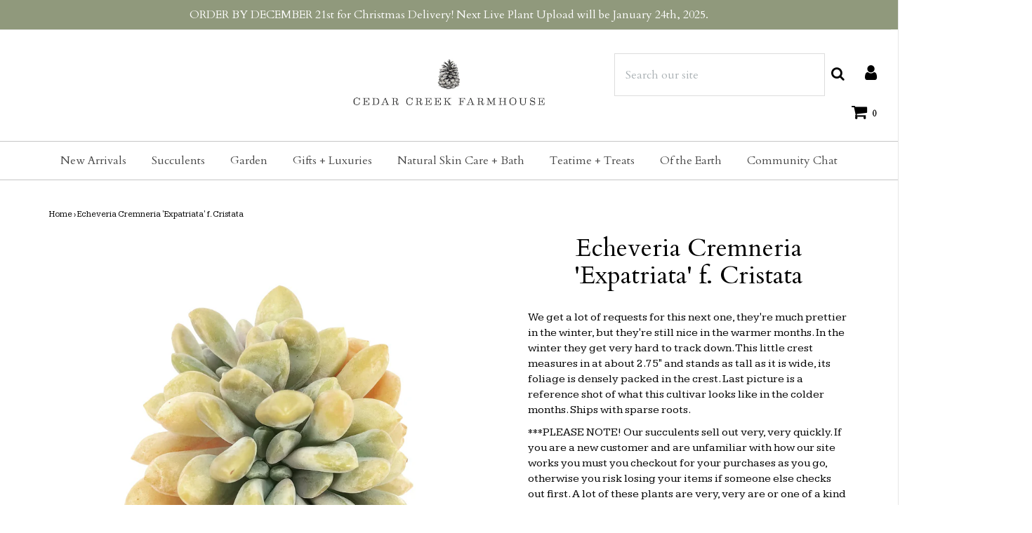

--- FILE ---
content_type: text/css
request_url: https://cedarcreekfarmhouse.com/cdn/shop/t/4/assets/style.scss.css?v=27083488499684448211746239386
body_size: 13164
content:
body{font-family:"Kameron",Serif;color:#000;font-size:16px;-webkit-font-smoothing:antialiased;-webkit-text-size-adjust:100%;-moz-osx-font-smoothing:grayscale}a{-webkit-transition:color .2s ease;-moz-transition:color .2s ease;-o-transition:color .2s ease;-ms-transition:color .2s ease;transition:color .2s ease;color:#000;outline:0!important}a:hover,a:focus{color:#000}strong,b{font-weight:700}em,i{font-style:italic}h1,h2,h3,h4,h5,h6,.custom-font,.product-description-wrapper ul.tabs li a,.shopify-payment-button__more-options,.shopify-payment-button__button--unbranded{font-family:Cardo,serif}#page-layout{position:relative}.clear{clear:both}.clearfix:after{content:"";display:block;clear:both}.btn-default.continue-shopping--cart{background:#ebebeb;color:#333}header#site-header a.current{background:none}header#site-header #site-title a{color:#252525}#mobile-header,#mobile-navigation{display:none}.mobile-header-right{text-align:right}header#site-header .mobile-header-right a{padding-right:0!important}.cart-link li.social-media-icons-header-spacer{margin-right:30px}.cart-item-count-header{font-weight:700;padding:0 0 5px;margin-left:5px;top:-2px;position:relative}#site-title.logo-placement-left{text-align:left}body{width:100%;height:100%}.slideout-menu{position:fixed;top:0;bottom:0;right:0;left:0;z-index:0;width:390px}.envy-shopping-right{left:auto}.slideout-panel{position:relative;z-index:1;will-change:transform}.slideout-panel-hidden{display:none}.slideout-open .slideout-menu,.slideout-open body{overflow-x:hidden}#slideout-overlay{background-color:#fff;position:fixed;width:100%;height:100%;z-index:1000000;opacity:.9;display:none;top:0!important}a.dropdown-toggle .caret{margin-left:5px;-webkit-transition:border-bottom-color .2s ease 0s,border-top-color .2s ease 0s;-moz-transition:border-bottom-color .2s ease 0s,border-top-color .2s ease 0s;-o-transition:border-bottom-color .2s ease 0s,border-top-color .2s ease 0s;transition:border-bottom-color .2s ease 0s,border-top-color .2s ease 0s}.nav .open>a,.nav .open>a:hover,.nav .open>a:focus{background:none}.dropdown-menu{transition:opacity .3s;margin-top:-2px;opacity:0;display:block;visibility:hidden}.open>.dropdown-menu{visibility:visible;opacity:1}.dropdown-submenu{position:relative}.dropdown-submenu>.dropdown-menu{opacity:1;top:0;left:100%;margin-top:-6px;margin-left:-1px;-webkit-border-radius:0 6px 6px 6px;-moz-border-radius:0 6px 6px;border-radius:0 6px 6px}.dropdown-submenu:hover>.dropdown-menu{display:block;visibility:visible;opacity:1}.dropdown-submenu>a:after{display:block;content:" ";float:right;width:0;height:0;border-color:transparent;border-style:solid;border-width:5px 0 5px 5px;position:absolute;right:10px;top:35%}.dropdown-submenu.pull-left{float:none}.dropdown-submenu.pull-left>.dropdown-menu{left:-100%;margin-left:10px;-webkit-border-radius:6px 0 6px 6px;-moz-border-radius:6px 0 6px 6px;border-radius:6px 0 6px 6px}header#site-header{background-color:#fff;color:#000;font-size:12px;line-height:12px;padding:20px 0;z-index:805000;position:relative}header#site-header .row--table--desktop{width:100%}header#site-header .row--table--desktop div[class*=col-]{vertical-align:middle}header#site-header .row--table--desktop #cart-brief{position:relative;top:2px}.mobile-homepage-text-adverts .flex-control-nav{width:100%;position:relative;bottom:0;text-align:center;padding-bottom:20px;opacity:.4}@media only screen and (min-width: 768px){.section--text-adverts-wrapper .sections-wrapper--white{border-bottom:1px solid #c6c6c6}}@media only screen and (max-width: 767px){.section--text-adverts-wrapper .sections-wrapper--white{border-bottom:0px solid #c6c6c6}}.mobile-social-icons-list ul#sm-icons{margin:0;background-color:#fff;color:#000;padding:10px 0;text-align:center;font-size:10px}.mobile-social-icons-list ul#sm-icons li{list-style-type:none;display:inline-block;padding:0 8px}.mobile-social-icons-list ul#sm-icons li a{margin:0}.header-social-links{display:inline-block;margin-right:20px}header#site-header ul.cart-link li.login-no-padding a{padding-left:0}header#site-header .header-social-links.header-social-links--left a{padding-right:20px;padding-left:0}.header-social-links ul{margin-bottom:0}header#site-header .header-social-links a{margin:0;padding-right:0;padding-left:20px}header#site-header,header#site-header .dropdown-menu{color:#000;background-color:#fff}header#site-header a{padding-right:30px}header#site-header a,.mobile-social-icons a,.mobile-header-wrap a{color:#000}.currency-picker--wrapper .sod_select.custom .sod_label,.currency-picker--wrapper .sod_select.custom.custom{color:#000}.template-index .collection-grid .indiv-collection-grid-homepage{margin-bottom:20px}#main-navigation a:hover .caret{border-bottom-color:#000;border-top-color:#000}#main-navigation .dropdown-submenu>a:hover:after{border-color:transparent transparent transparent black}header#site-header .dropdown-submenu>a:after,header#site-header .dropdown-submenu:hover>a:after{border-left-color:#000}header#site-header #site-header .nav .caret{border-bottom-color:#000;border-top-color:#000}.currency-picker--wrapper{margin-right:20px}.currency-picker--wrapper #custom{margin-bottom:0;width:80px;border:none;background-color:#fff}.currency-picker--wrapper .sod_select.custom.custom{padding:12px 10px}.homepage-featured-content .feature-row__text h2,.homepage-map-content .map-row__text h2{margin-top:0}.logo-placement-within-wrapper,.logo-placement-left-wrapper{display:table;table-layout:fixed;width:100%}.logo-placement-left-wrapper .dropdown-submenu>a:after{margin-top:4px}.logo-placement-within-wrapper .logo-placement-within-wrapper--indiv,.logo-placement-left-wrapper .logo-placement-left-wrapper--indiv{display:table-cell;vertical-align:middle;float:none}.logo-placement-left-wrapper #main-navigation-wrapper{border-top:none;border-bottom:none;text-align:right}.logo-placement-left-wrapper #main-navigation-wrapper .dropdown-submenu>.dropdown-menu{left:auto;right:100%;-webkit-border-radius:6px 0 6px 6px;-moz-border-radius:6px 0 6px 6px;border-radius:6px 0 6px 6px 6px}.dropdown-submenu-left .dropdown-menu{left:auto;right:100%}.logo-placement-left-wrapper #main-navigation-wrapper .dropdown-menu{text-align:center}.logo-placement-left-wrapper #main-navigation-wrapper .dropdown-submenu>a:after{float:left;border-top:5px solid transparent;border-bottom:5px solid transparent;border-right:5px solid #464646;border-left:none;margin-left:-10px}#main-body{display:flex;min-height:100vh;flex-direction:column;border-right:1px solid #e6e6e6;position:relative;background-color:#fff;width:100%}div#main{flex:1}#cartSlideoutWrapper,.mobile-menu--wrapper,.mobile-menu--wrapper a{color:#000}.homepage-slider-container{padding:0;overflow:hidden}.mobile-header-wrap a{outline:0}#top-search-wrapper{position:absolute;background:#fff;margin-left:-10px;margin-top:-20px;z-index:100;border-bottom:solid 1px #eee;height:0;transition:height .3s linear;overflow:hidden}#top-search-wrapper.expanded{height:64px}.top-search{text-align:center}header#site-header a{color:#000;text-decoration:none;-webkit-transition:color .2s ease;-moz-transition:color .2s ease;-o-transition:color .2s ease;-ms-transition:color .2s ease;transition:color .2s ease;padding-left:0}.header--indiv-block-menu li{padding-right:20px!important}header#site-header ul.dropdown-menu a{padding-left:20px}.no-homepage-products{text-align:center;padding:10px 0 30px}.no-homepage-products a{text-decoration:underline}#site-title{text-align:center;font-size:24px;font:typography-heading-cardo;color:#252525;margin:0}img[data-sizes=auto]{display:block;width:100%}.site-header__logo img{max-width:100%!important}.site-header__logo h1{font-size:24px;padding:0;margin:0}#site-title a{text-decoration:none;color:#252525}#site-title a:hover{color:#000}.homepage-blog-wrapper .title-bar{margin-top:0}.add-link-list-config{border-bottom:1px dotted #999999;border-top:1px dotted #999999;color:#999;font-size:14px;font-style:italic;margin:20px 0;padding:20px 0;text-align:center}.navbar{margin-bottom:0;min-height:0}.nav>li>a:hover,.nav>li>a:focus{background:none!important}.dropdown-menu,#site-header .navbar{font-size:16px}.dropdown-menu>li>a:hover,.dropdown-menu>li>a:focus{opacity:.75;background:none}.navbar-toggle{background:#fff}.navbar-toggle .icon-bar{background:#aab1b4}ul.featured-products{padding-left:0}.homepage-featured-products .grid__item{margin-bottom:30px}.homepage-featured-products .no-bottom-margin{margin-bottom:0}.home-blog-excerpt{padding:15px 0}.home-blog-excerpt img{max-width:100%}.homepage-sections--indiv-product-slider{position:relative}.homepage-sections--indiv-product-slider .flex-control-nav{width:auto;right:0;bottom:0;z-index:10}.homepage-sections--indiv-product-slider img{width:100%}.homepage-article{text-align:center;padding:20px 0 40px}.homepage-article h1,.homepage-article h2,.homepage-article h3,.homepage-article h4,.homepage-article h5,.homepage-article h6{margin-bottom:20px}.homepage-article p{line-height:26px;opacity:.75}#hp-one-promobox,#hp-two-promoboxs,#hp-three-promoboxs{margin-bottom:30px}input{color:gray}.single-product-wrapper-inside{padding-top:40px;padding-bottom:40px}.single-product-homepage-wrapper .title-bar{margin-bottom:0}.no-js:not(html){display:none}.no-js .no-js:not(html){display:block}.no-js .js{display:none}.no-js noscript+img.lazyload{display:none!important}.product-form__variants{display:none}.no-js .product-form__variants{display:block}.homepage-blog-wrapper img{max-width:100%}.site-header__logo-link,.site-header__logo-image{padding-right:0!important}.register-login-page-link{margin-top:20px;display:inline-block}.envy-logout-link{margin-bottom:10px}.homepage-featured-content-wrapper{text-align:center}.homepage-featured-content-wrapper .title-bar{margin-bottom:32px}.homepage-featured-content-wrapper .btn-custom{margin-top:32px}.homepage-map-wrapper{text-align:center}.homepage-map-wrapper .title-bar{margin-bottom:32px}.homepage-map-wrapper .btn-custom{margin-top:32px}.homepage-map--fallback{width:100%;max-height:350px;position:relative;overflow:hidden}.homepage-map--fallback img,.homepage-map--fallback svg{position:absolute;top:50%;left:50%;-webkit-transform:translate(-50%,-50%);-moz-transform:translate(-50%,-50%);-ms-transform:translate(-50%,-50%);-o-transform:translate(-50%,-50%);transform:translate(-50%,-50%)}.map-container-error{color:red;border:solid red 1px;background-color:#fff;position:absolute;top:50%;left:50%;padding:1em;transform:translate(-50%,-50%);z-index:2}.map-row__text--right{text-align:right}@media screen and (min-width: 768px){.map-row__text{position:relative}.map-row__text-container{padding:20%}}.image-bar--single-image{text-align:center}.image-bar--single-image .img-responsive{display:inline-block}.image-bar--title{text-align:center;padding-top:10px}.image-bar--description p,.text-advert-section{text-align:center}.text-advert-section .grid__item{margin-top:20px;margin-bottom:20px;border-left:1px solid #bfbfbf}.text-advert-section .grid__item:first-child{border-left:none}.text-advert-section .grid__item span{width:100%;display:inline-block;padding:0}.text-advert-section .grid__item span.text-advert-section--header{padding:0 10px;margin:0}.text-advert-section .grid__item span.text-advert-section--sub-header{padding:5px 10px 0;margin:0;opacity:.5}.text-advert-section .grid__item a{display:block;color:#000}.homepage-sections-wrapper--light,.sections-wrapper--light{background:#f0f0f0}.homepage-sections-wrapper--dark,.sections-wrapper--dark{background:#353943;color:#fff}.homepage-sections-wrapper--dark a,.sections-wrapper--dark a{color:#fff!important}.homepage-sections-wrapper--dark .text-advert-section .grid__item,.sections-wrapper--dark .text-advert-section .grid__item{border-left:1px solid #616161}.homepage-sections-wrapper--dark .text-advert-section .grid__item:first-child,.sections-wrapper--dark .text-advert-section .grid__item:first-child{border-left:none}.instagram-wrapper{font-size:0}.instagram-image{width:100%;height:100%;object-fit:cover;object-position:center;font-family:"object-fit: cover, object-position: center"}.instagram-indiv{display:inline-block;position:relative}.instagram-indiv>*{position:absolute;top:0;left:0;right:0;bottom:0}.instagram-container-error{color:red;border:solid red 1px;background-color:#fff;padding:1em;text-align:center;position:absolute;left:50%;top:50%;transform:translate(-50%,-50%);z-index:1;font-size:initial}.instagram--with-padding{margin-bottom:-30px}.instagram--with-padding .instagram-indiv>*{left:15px;right:15px;bottom:30px}.instagram-grid-4{width:25%;padding-bottom:25%}.instagram-grid-5{width:20%;padding-bottom:20%}.instagram-grid-6{width:16.66666%;padding-bottom:16.66666%}.instagram-grid-8{width:12.5%;padding-bottom:12.5%}@media only screen and (max-width: 768px){.instagram-grid-4,.instagram-grid-5{width:50%;padding-bottom:50%}.instagram-grid-6{width:33%;padding-bottom:33%}.instagram-grid-8{width:25%;padding-bottom:25%}.instagram--with-padding .instagram-indiv>*{top:0;left:0;right:0;bottom:0}}.filters-toolbar{padding:5px 0}.filters-toolbar label{font-weight:400;font-size:90%}.filters-toolbar .sod_select{margin-bottom:0}.wow{visibility:hidden}.no-js .wow{visibility:visible}@media only screen and (max-width: 767px){.wow{visibility:visible!important;-webkit-animation:none!important;-moz-animation:none!important;-o-animation:none!important;-ms-animation:none!important;animation:none!important}}.reveal .hidden{display:block!important;visibility:visible!important}.reveal{position:relative;overflow:hidden}.reveal>a>img{-webkit-transition:all .2s ease-in-out;-moz-transition:all .2s ease-in-out;-o-transition:all .2s ease-in-out;transition:all .2s ease-in-out}@media only screen and (min-width: 767px){.reveal:hover>a>img{opacity:0}.reveal:hover .hidden{z-index:400;opacity:1}}.reveal .hidden{position:absolute;z-index:-1;top:0;width:100%;height:100%;opacity:0;-webkit-transition:all .2s ease-in-out;-moz-transition:all .2s ease-in-out;-o-transition:all .2s ease-in-out;transition:all .2s ease-in-out;overflow:hidden}@media all and (-ms-high-contrast: none){#shopify-section-footer{display:inline-block;width:100%;position:relative}div#main{flex:auto!important;display:inline-block;width:100%;float:left}#slideout-overlay{display:none!important}}.collection-image--zoom-effect{overflow:hidden}.collection-image--zoom-effect div.zoom-effect--inner{max-width:100%;-webkit-transition:margin .1s ease,transform .25s ease;-moz-transition:margin .1s ease,transform .25s ease;-o-transition:margin .1s ease,transform .25s ease;transition:margin .1s ease,transform .25s ease}.collection-image--zoom-effect:hover div.zoom-effect--inner{-webkit-transform:scale(1.1);-ms-transform:scale(1.1);-moz-transform:scale(1.1);-o-transform:scale(1.1);transform:scale(1.1)}.collection-image--zoom-effect-onboarding{border:1px solid rgba(120,129,136,.2)}.collection-image--zoom-effect .onboarding-link svg{border:none}.shopify-section.homepage-section--blog-posts-wrapper,.shopify-section.homepage-section--featured-collections-wrapper,.shopify-section.homepage-section--featured-products-wrapper,.shopify-section.homepage-section--image-gallery-wrapper,.shopify-section.homepage-section--logo-bar-wrapper,.shopify-section.homepage-section--instagram-wrapper,.shopify-section.homepage-section--text-and-image-wrapper,.shopify-section.homepage-section--indiv-product-wrapper,.shopify-section.homepage-section--rich-text-wrapper,.shopify-section.homepage-section--html-wrapper,.shopify-section.homepage-section--social-media-wrapper,.shopify-section.homepage-section--map-wrapper,.shopify-section.homepage-section--page-wrapper,.shopify-section.homepage-section--testimonials-wrapper{margin-top:12px;margin-bottom:12px}.shopify-section.homepage-section--rich-text-wrapper{margin-bottom:25px}.shopify-section.homepage-section--text-over-image-wrapper,.shopify-section.homepage-section--slideshow-wrapper,.shopify-section.homepage-section--parallax-wrapper,.shopify-section.homepage-section--video-wrapper,.template-index #shopify-section-footer{margin-top:0}.homepage-section--indiv-product-wrapper button#purchase{min-width:25%}.homepage-sections--indiv-product-slider-variants{margin-top:20px}.homepage-section--indiv-product-wrapper #price-field{margin:10px 0}.shopify-section.homepage-section--html-wrapper h1,.shopify-section.homepage-section--html-wrapper h2,.shopify-section.homepage-section--html-wrapper h3,.shopify-section.homepage-section--html-wrapper h4,.shopify-section.homepage-section--html-wrapper h5,.shopify-section.homepage-section--html-wrapper h6{margin-top:0}.homepage-section--image-gallery-wrapper .icon--placeholder{max-height:200px}@media only screen and (max-width: 992px){.homepage-section--image-gallery-wrapper .image-bar--single-column-mobile .grid__item{margin-bottom:30px}}.index-sections .shopify-section .title-bar{margin-top:0;padding-top:0}.template-index #main-navigation-wrapper{margin-bottom:0}.parallax-wrapper{overflow:hidden}.parallax:before{background-color:#000;bottom:0;content:"";left:0;opacity:0;position:absolute;right:0;top:0;z-index:1}.parallax .img{display:none;position:absolute;left:50%;bottom:0;min-width:100%;min-height:200%;background-size:cover;-webkit-transform:translate3d(0,0,0);transform:translateZ(0);-webkit-transform:translateX(-50%);transform:translate(-50%)}.no-js .parallax .img{display:block}.parallax .icon--placeholder{height:1100px}.video-section .embed-container{z-index:500}.title-bar.custom-font.video-heading>h2{margin-top:50px}@media only screen and (max-width: 767px){.video-overlay{display:none}}.logo-bar{text-align:center}.homepage-section--text-over-image-wrapper .rte{padding:0 30px}.logo-bar__item{display:inline-block;vertical-align:middle;max-width:160px;margin:0 10px 20px}.logo-bar__item img{max-width:100%}.slideshow__link{display:inline-block;height:100%;width:100%}.slides li{width:100%}.featured-row__subtext p,.map-row__subtext p{margin-bottom:0}.template-index a,.links-footer a{text-decoration:none}.hero{background-position:50% 50%;background-repeat:no-repeat;background-size:cover;display:table;height:475px;position:relative;width:100%;color:#ebebeb}.hero:before{background-color:#000;bottom:0;content:"";left:0;opacity:0;position:absolute;right:0;top:0;z-index:1}.hero--x-small{height:94px}.hero--small{height:225px}.hero--medium{height:357px}.hero--large{height:488px}.hero--x-large{height:582px}.placeholder-background{bottom:0;left:0;position:absolute;right:0;top:0}.parallax .placeholder-background{top:auto}.hero__inner{display:table-cell;padding:55px 0;position:relative;vertical-align:middle;z-index:2}@media only screen and (min-width: 767px){.hero__inner{padding-left:45%}}svg:not(:root){overflow:hidden}.btn-success{border:0 none;border-radius:0;padding:12px 30px;background:#ebebeb;color:#333}.btn-success:hover{background:#ccc;color:#333}#checkout-buttons #update_quantities,#checkout-buttons #cart_submit,.slide-checkout-buttons a,.btn-default.continue-shopping--cart{border:0 none;border-radius:0;margin-bottom:20px;margin-top:20px;padding:12px 30px}#checkout-buttons #update_quantities,.slide-checkout-buttons a.btn-default{background:#ebebeb;color:#333}.slide-checkout-buttons .btn-default{margin-top:0}#checkout-buttons #cart_submit{background:#bec9a3;color:#fff}header#site-header ul.cart-link a{padding-right:0!important;padding-left:20px;display:inline-block}.header-icon--clear:before{display:block;content:"";height:1px;width:1px}.cart-link{padding:0;margin:0;display:inline-block}@media only screen and (min-width: 768px){.cart-link+ul.cart-link{margin-left:25px}}.cart-link li{list-style-type:none;display:inline-block;padding:5px 0}.cart-link li a.icon-no-padding{padding-left:0!important}.cart-link a{font-size:12px}@media only screen and (min-width: 769px) and (max-width: 991px){.cart-link{width:100%;text-align:center}}@media only screen and (min-width: 768px) and (max-width: 991px){#cart-brief{text-align:center}}@media only screen and (min-width: 992px){#cart-brief{text-align:right}}.cart-item-count,.cart-item-price{font-size:50px;line-height:70px;padding:10px}.cart-item-count-text,.cart-item-price-text{font-style:italic;padding:0 10px}.view-cart-mini{position:absolute;bottom:10px;right:10px}.view-cart-mini a{margin-bottom:0}.cart-link h4{margin:0}.cart-bottom-box{margin-bottom:10px}@media only screen and (min-width: 767px){.cart-bottom-box{margin-top:20px}.cart-bottom-box .checkout-add-note.desktop{display:block}.cart-bottom-box .checkout-add-note.mobile{display:none}}@media only screen and (max-width: 767px){.cart-bottom-box .checkout-add-note.desktop{display:none}.cart-bottom-box .checkout-add-note.mobile{display:block;padding:0}.cart-bottom-box #checkout-buttons{margin-top:15px;text-align:center}.cart-bottom-box .title-bar{margin:0}.cart-bottom-box #checkout-buttons #update_quantities,.cart-bottom-box #checkout-buttons #cart_submit,.cart-bottom-box .btn-default.continue-shopping--cart{margin-top:0}}.cart-bottom-box .title-bar{text-align:right}#customer-login{margin-bottom:20px}#customer_login .errors ul,#recover-password .errors ul{padding:0;margin:0 0 10px}#customer_login .errors ul li,#recover-password .errors ul li{list-style-type:none;text-align:center;font-style:italic}#customer_login_guest{text-align:center}#cartform table{width:100%}#cartform thead{color:#777;font-size:12px;text-transform:uppercase}#cartform table tr{height:50px}#cartform table tr td{vertical-align:middle}@media only screen and (min-width: 768px){#cartform table tr td{padding:15px 0}}#cartform table input{margin:0;max-width:50%;text-align:center;display:inline}#cartform thead tr th{padding:15px}#cartform thead tr th.product-title{text-align:left}#cartform a.delete-button{background:url(//cedarcreekfarmhouse.com/cdn/shop/t/4/assets/delete.png?v=33972044755105232941527650598);width:24px;height:24px;display:block;text-decoration:none;background-position:0 24px}#cartform a.delete-button:hover{background-position:0 0}.empty-cart{color:#999;font-size:14px;font-style:italic;padding:30px 0;text-align:center}h1.cart-header{color:#999;font-size:30px;padding:10px 0;text-transform:uppercase}#checkout-buttons{text-align:right}.cart__header-labels th,.cart-table-price,.cart-table-quantity,.cart-table-line-price{text-align:center}.cart-table-item-remove a{margin-top:10px;display:inline-block;text-decoration:underline;font-size:90%}@media only screen and (max-width: 767px){.cart-table td{display:block!important}.cart-table .cart-table-image{margin-bottom:20px}.cart-table .cart-table-image,.cart-table .cart-table-title{float:left}.cart-table .cart-table-title{width:69%}.cart-table .cart-table-price{clear:left}.cart-table .cart-table-price,.cart-table .cart-table-quantity,.cart-table .cart-table-line-price{padding:10px;float:left;height:47px;padding:10px!important}.cart-table .cart-table-price,.cart-table .cart-table-quantity{border-top:solid 1px black}.cart-table .cart-table-line-price{border-bottom:solid 1px black;padding-top:0!important}.cart-table .cart-table-price,.cart-table .cart-table-line-price{text-align:left}.cart-table .cart-table-price,.cart-table .cart-table-line-price{line-height:25px;height:35px}.cart-table .cart-table-line-price{font-weight:700}.cart-table tr{display:block;height:auto!important;margin-bottom:40px}.cart-table tr:after{content:"";display:block;clear:both}.cart-bottom-box .cart-totals--wrapper,.cart-bottom-box #cart-total-header{text-align:center!important}}.cart-totals--wrapper{text-align:right!important}#cart-total-header{display:inline-block;width:100%;text-align:right}#cart-total-final-price{display:inline-block;font-size:32px}.slide-menu{outline:0!important;cursor:pointer}.homepage-collection-grid-inner .grid-image{display:table;table-layout:fixed;width:100%}.homepage-collection-grid-inner .grid-image .grid-image--centered{display:table-cell;vertical-align:middle;text-align:center}.homepage-collection-grid-inner .grid-image .grid-image--centered img{display:inline-block;max-width:100%}.collection-item__title{display:block;font-size:16px;padding:8px 0;text-align:center;width:100%}.flexslider{margin-bottom:0;overflow-x:hidden}.flexslider-container{position:relative;overflow:hidden}.flexslider-homepage{overflow:hidden}.slider-caption{color:#252525;padding:10px 20px;bottom:auto!important;left:auto!important;right:auto!important;top:auto!important;position:static}.slider-caption.background{background-color:transparent}@media only screen and (min-width: 768px){.slider-caption{position:absolute;bottom:20px;left:20px}.slider-caption .btn-custom{margin-top:5px;margin-bottom:15px}.slider-caption.horizontal-align--left{left:60px!important;text-align:left}.slider-caption.horizontal-align--right{right:60px!important;left:auto!important;text-align:left}.slider-caption.horizontal-align--center{left:50%!important;transform:translate(-50%)!important;text-align:center}.slider-caption.vertical-align--bottom{bottom:20px!important}.slider-caption.vertical-align--top{top:20px!important;bottom:auto!important}.slider-caption.vertical-align--middle{top:50%!important;transform:translateY(-50%)!important;bottom:auto!important}.slider-caption.vertical-align--middle.horizontal-align--center{transform:translate(-50%,-50%)!important}}.slider-caption a{text-decoration:none}.slider-pagination-container{position:relative;height:50px}.slider-pagination-container .flex-control-paging{bottom:10px!important}.flex-direction-nav{position:absolute;width:100%;opacity:.5;z-index:100;top:25.5vw}@media only screen and (min-width: 768px){.flex-direction-nav{top:55%}}.flex-direction-nav a{-moz-transition:all .15s ease 0s;-webkit-transition:all .15s ease 0s;transition:all .15s ease 0s;display:block;height:40px;margin-top:-20px;position:absolute;text-indent:-9999px;bottom:-15px;width:40px;z-index:99999;text-decoration:none;outline:0}.flex-direction-nav .flex-nav-prev,.flex-direction-nav .flex-nav-next{width:100%}.flex-direction-nav a.flex-prev{background:url(//cedarcreekfarmhouse.com/cdn/shop/t/4/assets/slider-arrows.png?v=146840779361393806721527650602) repeat scroll 0 0;margin:0 0 0 -40px;left:-55px}.flex-direction-nav a.flex-next{background:url(//cedarcreekfarmhouse.com/cdn/shop/t/4/assets/slider-arrows.png?v=146840779361393806721527650602) repeat scroll 0 100%;margin:0 -40px 0 0;right:-55px}.flexslider-container:hover .flex-direction-nav a.flex-next{margin-right:70px}.flexslider-container:hover .flex-direction-nav a.flex-prev{margin-left:70px}.product-grid{margin-top:20px}.featured-products img,.product-grid img{max-width:100%;display:inline-block}.indiv-product{position:relative;text-align:center}.indiv-product img{max-height:800px;margin:0 auto}.featured-products div.hp-title,.product-grid div.hp-title{text-align:center}.featured-products div.hp-title a,.product-grid div.hp-title a{text-decoration:none}ul#product-nav{display:inline-block;z-index:50;margin-bottom:0;font-size:16px;line-height:12px;padding:0 10px;text-align:center}ul#product-nav li{display:inline;margin:0 20px}ul#product-nav a{color:#252525;padding:12px 0 8px;text-decoration:none;text-transform:uppercase}ul#product-nav a:hover{color:#aab1b4}ul#product-nav li ul{z-index:10000}ul#product-nav li ul li{margin-left:0}ul#product-nav li ul li a{background-color:#fff;font-size:12px;display:block;padding:10px}#main-navigation-wrapper{border-bottom:1px solid #c6c6c6;border-top:1px solid #c6c6c6;z-index:800000;position:relative;font-size:16px;line-height:14px;text-align:center;padding:10px 0;margin-bottom:20px;background:#fff}.menu-left-bottom-border{border-bottom:1px solid #797979}.menu-left-bottom-border #main-navigation-wrapper{margin-bottom:0}#main-navigation-wrapper .dropdown-menu{background:#fff}#main-navigation-wrapper .dropdown-menu a,#main-navigation-wrapper a{color:#464646}#main-navigation-wrapper .dropdown-menu a{font-size:90%}#main-navigation-wrapper .nav-pills>li{float:none;display:inline-block}#main-navigation-wrapper li.dropdown{text-align:left}li.dropdown .dropdown-envy-toggle .caret{border-bottom-color:#464646;border-top-color:#464646;margin-left:5px}#main-navigation-wrapper .dropdown-submenu>a:after{border-color:transparent transparent transparent #464646}.title-bar{position:relative;padding:10px 0 0;margin-bottom:40px;margin-top:20px!important;text-align:center;display:inline-block;width:100%}.title-bar h1,.title-bar h2,.spr-header-title{text-transform:uppercase;font-size:18px;line-height:22.5px;letter-spacing:1px;padding:0 0 3px;display:inline-block;margin:0;color:#000}.title-bar-sub{color:#000;display:inline-block;font-size:13.3px;letter-spacing:1px;line-height:20px;margin:10px 0 20px;padding:0;width:100%;opacity:.5}.title-bar-sub-blog{color:#000;display:inline;float:left;font-size:13.3px;letter-spacing:1px;line-height:20px;margin:0;padding:0 10px 2px 20px}.title-bar-sub a{color:#000;text-decoration:none}.money-styling{color:#000;display:block;font-size:16px;padding:8px 0;text-align:center;width:100%}.compare-at-price{color:#898989;text-decoration:line-through;margin-top:2px}.indiv-product-vendor-text{text-transform:uppercase;margin-bottom:10px;font-weight:700;font-size:12.8px}.product-description-main-wrapper .indiv-product-vendor-text{margin-bottom:20px}footer{padding:10px 0;color:#000;background:#ebebeb;text-align:center;margin-top:30px}.template-index footer{margin-top:0}footer h3{text-transform:uppercase;font-size:12px;line-height:20px;letter-spacing:1px;padding:10px 0;color:#000}.bottom-footer p{text-align:left;padding-top:20px}@media only screen and (max-width: 768px){.bottom-footer p{text-align:center}}footer a,footer a:active,footer a:hover{color:#000;text-decoration:underline}.bottom-footer a,.bottom-footer a:active,.bottom-footer a:hover{color:#000;text-decoration:none}.bottom-footer{padding:10px 0 30px;color:#000;font-size:12px;margin-top:40px}#site-header .top-menu{text-align:left}#site-header .top-menu ul li{line-height:44px}header#site-header .navbar-nav>li>a{padding-top:1px;padding-bottom:1px}.nav.navbar-nav{margin-top:5px}.links-footer ul{padding-left:0}.links-footer ul.menu-left{text-align:left}.links-footer ul.menu-center{text-align:center}.links-footer ul.menu-center .footer--level-2{padding-left:0}.links-footer ul li{list-style-type:none}.links-footer ul li a{padding-bottom:7px;display:inline-block}.links-footer .footer--level-2{padding-left:10px;font-size:95%}#newsletter-signup .btn-default{margin-top:10px}.content-footer{padding-top:30px}.content-footer h1,.content-footer h2,.content-footer h3,.content-footer h4,.content-footer h5,.content-footer h6,.content-footer p{padding-top:0;margin-top:0}#footer-payment-methods{text-align:right}@media only screen and (max-width: 768px){#footer-payment-methods{text-align:center}}#footer-payment-methods img{display:inline-block;height:auto;width:50px;margin:0 0 10px 10px}.mailing-list-footer p{margin-bottom:20px}ul#sm-icons{padding-left:0}ul#sm-icons li{list-style-type:none;display:inline-block}.bottom-footer .col-lg-3{text-align:right}.collection-promo-box img{max-width:100%;margin-bottom:10px}.footer-article{text-align:left}.footer-article a{text-decoration:underline}#hp-three-promoboxs,#hp-two-promoboxs,#hp-one-promobox{text-align:center}#blog-sidebar h3{border-bottom:1px dotted #999999;font-size:14px;margin:0 0 20px;text-transform:uppercase}#blog-sidebar img{margin-bottom:30px;margin-left:auto;margin-right:auto}#collection-sidebar{padding-top:20px}#blog-sidebar ul li,#collection-sidebar ul li{list-style:none}.entry-content img,#blog_posts img{max-width:100%}#blog-categories li.active a{font-weight:700}.article-image-header{margin-bottom:0}.article-header-bar{text-align:left}.blog--excerpt{line-height:150%;margin:20px 0}.blog-main ul li{margin-bottom:40px}.blog-main ul li:last-child{margin-bottom:0}.blog-sidebar--description{line-height:150%;margin:20px 0}.collection-sidebar--section{margin-bottom:40px}.collection-sidebar--section ul{margin:0;padding:0}.collection-sidebar--section-collection .indiv-product{margin-bottom:30px}.collection-sidebar--section-collection .indiv-product:last-child{margin-bottom:0}.collection-sidebar--section-collection .indiv-product a{text-decoration:none}.blog-sidebar--categories li,.blog-sidebar--latest-articles li,.collection-sidebar--section ul li{border-bottom:1px solid #cccccc;margin:0;padding:12px 0}.blog-sidebar--categories li:last-child,.blog-sidebar--latest-articles li:last-child,.collection-sidebar--section ul li:last-child{border-bottom:none}#blog-sidebar .blog-sidebar--latest-articles img{margin-bottom:0}.blog-sidebar--article-image{padding-left:0}.blog-sidebar--section{margin-bottom:50px}.blog--excerpt a{text-decoration:underline}.blog-title--divider{background-color:#000;display:inline-block;height:1px;margin:10px 0 5px;position:relative;vertical-align:middle;width:36px}.blog-title-wrapper .blog-publish-date{font-size:13px;letter-spacing:1.5px;text-transform:uppercase;margin-top:30px;font-weight:500}.blog-sidebar--section h2,.collection-sidebar--section h2{font-size:13px;letter-spacing:1.5px;text-transform:uppercase;margin-bottom:20px;margin-top:5px;font-weight:500;line-height:20px}.template-index .blog-publish-date{margin-top:0;margin-bottom:0}.article-image-in-header{margin-top:20px}.article--body-content{line-height:150%;margin-top:30px}.homepage-blog-title-wrapper h2{margin-top:10px}#comment-form .success-msg{-moz-border-bottom-colors:none;-moz-border-image:none;-moz-border-left-colors:none;-moz-border-right-colors:none;-moz-border-top-colors:none;background-color:#e3ebc6;border-color:#c2d288;border-style:solid;border-width:1px 1px 1px 4px;color:#8fa442;display:block;padding:10px;margin-bottom:20px}#comment-form .error-msg{-moz-border-bottom-colors:none;-moz-border-image:none;-moz-border-left-colors:none;-moz-border-right-colors:none;-moz-border-top-colors:none;background-color:#f8bba8;border-color:#bc3d16;border-style:solid;border-width:1px 1px 1px 4px;color:#bc3d16;display:block;padding:10px;margin-bottom:20px}#blog-author-bio{margin-bottom:20px}#blog-author-bio img{float:left;margin-right:20px}#comments ul li{list-style:none}#comments ul li img{float:left;margin-right:20px}#comments ul li .comment-content{margin-top:10px}.article-previous-article a{float:left}.article-next-article a{float:right}.twtr-widget h3{border-bottom:0px!important}.blog-main ul{padding-left:0}.blog-main ul li{list-style-type:none}#comments ul{padding-left:0}#comments ul li{margin-bottom:10px}#blog-sidebar ul{padding-left:0}#blog-tags-wrapper{margin:20px 0}.article-image{position:relative;text-align:center}.article-image img{display:inline-block}.article-image a:after{background-color:#33333380;content:"";display:block;height:100%;left:0;opacity:0;position:absolute;top:0;transition:opacity .2s ease-in-out 0s;width:100%}.article-image a:hover:after{opacity:1;transition:opacity .6s cubic-bezier(0,.01,0,.99) 0s}.placeholder-article-image{height:175px;margin-bottom:30px}.post-category-separator{background-color:#000;display:inline-block;height:1px;margin:10px 0 5px;position:relative;vertical-align:middle;width:36px}.post-content-overlay{background-color:#33333380;display:block;height:100%;left:0;opacity:0;position:absolute;top:0;transition:opacity .2s ease-in-out 0s;width:100%}.blog-page--date{font-size:13px;text-transform:uppercase;letter-spacing:1px;margin-bottom:0}.blog-page--meta{margin-bottom:100px}.shopify-challenge__container{padding:30px 0}.notification-bar{text-align:center;padding:10px 0}.notification-bar p{margin:0}form#search{margin-bottom:0;padding:7px 0}.mobile-search{background:#ebebeb;padding:15px 0}.mobile-search form#search{padding:0;font-size:16px}#search_text{background:#fff}#search-page-form{color:#000;text-align:center;display:inline-block;width:100%}#search-page-form #search_text{height:61px;margin:30px 0 50px;width:250px;border:solid 1px #ddd;padding:5px 15px}@media only screen and (min-width: 768px){#search-page-form #search_text{width:300px}}.top-search #search-page-form #search_text{margin:0 10px 0 0;float:left;outline:none;border:none;font-size:16px;padding:8px 2px 2px;width:90%}@media only screen and (min-width: 1025px){.top-search #search-page-form #search_text{width:93%}}.top-search #search-page-form #search_submit{float:left;position:relative;top:15px;margin-right:10px}.top-search #search-page-form .search-show{float:left;position:relative;top:20px;padding:0}.top-search #search-page-form #search_submit,.top-search #search-page-form .search-show,.top-search #search-page-form #search_text{opacity:0;transition:opacity 1s linear}.expanded .top-search #search-page-form #search_submit,.expanded .top-search #search-page-form .search-show,.expanded .top-search #search-page-form #search_text{opacity:1}.top-search #search-page-form .search_bar--controls{position:absolute;right:20px}.header--indiv-block-icons{text-align:right}#newsletter-wrapper{display:inline-block;color:#000;padding:7px 0}#search_text,#newsletter_text{display:inline-block;margin-bottom:0;color:#aab1b4;height:37px;border:0;padding:10px}#search_submit{margin-bottom:0;border:0 none;cursor:pointer;display:inline-block;background:none;height:36px;color:#000;font-size:20px;position:relative}#newsletter_submit{margin-bottom:0;border:0 none;cursor:pointer;display:inline-block;background:none;height:36px;color:#000}#search_results .product-grid .page a{text-decoration:none}#search_results .product-grid .page h3{font-size:30px;line-height:32px}#search_results .product-grid .page h5{font-size:12px;line-height:16px}#search_results .product-grid .product a{text-decoration:none;text-align:center}#search_results .product-grid .product h3{font-size:16px;line-height:24px}#search_results .product-grid .product h5{font-size:12px;line-height:16px}#search_results .results-grid a{text-decoration:none}#main-navigation-wrapper ul.dropdown-menu li a,#main-navigation ul.dropdown-menu li a,#site-header ul.dropdown-menu li a{padding-top:10px;padding-bottom:10px}.hp-title{padding-top:20px}.homepage-collection-link{padding-top:5px;text-align:center}.product-grid{padding-left:0}.product-grid .indiv-product-wrapper,.results-grid li{list-style-type:none;margin-bottom:30px}.products--match-height .grid__item .indiv-product .grid__image{max-height:100%;display:block}.products--match-height .grid__item .indiv-product .grid__image img{max-height:100%;top:50%;-webkit-transform:translateY(-50%);-ms-transform:translateY(-50%);transform:translateY(-50%);position:relative}@media only screen and (max-width: 576px){.products--match-height .grid__item.two_columns .indiv-product .grid__image,.products--match-height .grid__item.three_columns .indiv-product .grid__image,.products--match-height .grid__item.four_columns .indiv-product .grid__image,.products--match-height .grid__item.five_columns .indiv-product .grid__image{height:200px}}@media only screen and (min-width: 577px) and (max-width: 767px){.products--match-height .grid__item.two_columns .indiv-product .grid__image{height:400px}.products--match-height .grid__item.three_columns .indiv-product .grid__image{height:380px}.products--match-height .grid__item.four_columns .indiv-product .grid__image{height:400px}.products--match-height .grid__item.five_columns .indiv-product .grid__image{height:350px}}@media only screen and (min-width: 768px) and (max-width: 991px){.products--match-height .grid__item.two_columns .indiv-product .grid__image{height:510px}.products--match-height .grid__item.three_columns .indiv-product .grid__image{height:320px}.products--match-height .grid__item.four_columns .indiv-product .grid__image{height:500px}.products--match-height .grid__item.five_columns .indiv-product .grid__image{height:450px}}@media only screen and (min-width: 992px) and (max-width: 1199px){.products--match-height .grid__item.two_columns .indiv-product .grid__image{height:600px}.products--match-height .grid__item.three_columns .indiv-product .grid__image{height:410px}.products--match-height .grid__item.four_columns .indiv-product .grid__image,.products--match-height .grid__item.five_columns .indiv-product .grid__image{height:310px}}@media only screen and (min-width: 1200px){.products--match-height .grid__item.two_columns .indiv-product .grid__image{height:700px}.products--match-height .grid__item.three_columns .indiv-product .grid__image{height:500px}.products--match-height .grid__item.four_columns .indiv-product .grid__image,.products--match-height .grid__item.five_columns .indiv-product .grid__image{height:390px}}.results-grid{margin:0;padding:0}.search-article-image .grid__image{height:auto!important}.search-article-image .grid__image img{position:static;-webkit-transform:none!important;-ms-transform:none!important;transform:none!important}h4.search_article{margin-top:30px!important}.product-grid-page-label{background:none repeat scroll 0 0 #ebebeb;font-size:11px;padding:3px;position:absolute;right:-15px;text-transform:uppercase;top:-15px}.no-results{color:#999;font-size:14px;font-style:italic;padding:30px 0;text-align:center}.no-products-found{text-align:center;padding:30px 0}input#search_submit[type=submit],input#newsletter_submit[type=submit]{font-family:FontAwesome}.contact-page--content{margin-bottom:30px}.contact-page--content img{max-width:100%}ul#contact-form input[type=text],ul#contact-form input[type=email],ul#contact-form textarea{width:80%}.contact-form ul.error-list li{background-color:#f9e5e6;border-color:#f7c7c9;border-style:solid;border-width:1px 1px 1px 4px;color:#b3696c;font-style:italic;padding:10px;width:80%}.contact-form p.success-msg{-moz-border-bottom-colors:none;-moz-border-image:none;-moz-border-left-colors:none;-moz-border-right-colors:none;-moz-border-top-colors:none;border-color:#8fa442;border-style:solid;border-width:1px;color:#8fa442;display:block;text-align:center;padding:10px;margin-bottom:20px}.pagination{text-align:center;width:100%}.pagination .pagination-num-showing{font-size:12px;font-style:italic;color:#999;line-height:30px}.pagination ul li{display:inline-block;list-style-type:none}.pagination-arrow--previous{text-align:left}.pagination-arrow--next{text-align:right}.pagination .pagination-number,.pagination .pagination-text{display:inline-block}.pagination .pagination-text{line-height:20px;padding:20px}.pagination .btn--disabled{display:none}.pagination .active a,.pagination .pagination-number a:hover,.pagination .pagination-arrow a:hover{background-color:#eee!important}.pagination .pagination-number a,.pagination .pagination-arrow a{background-color:#f8f8f8;color:#888!important;font-family:helvetica;font-size:12px;font-weight:700;line-height:20px;padding:20px;text-decoration:none;text-transform:uppercase}.pagination .disabled{display:none}.pagination ul{margin:0;padding:0}#paginate{padding:20px 0}.error-404-sorry{color:#999;font-size:14px;font-style:italic;padding:30px 0;text-align:center}.envy--form-control{background-color:#f6f6f6;border-color:transparent;color:#1c1d1d;transition:opacity .4s ease-out 0s;padding:8px 10px;font-size:18px;width:80%}.module:after{clear:both;content:".";display:block;height:0;visibility:hidden}* html .module{height:1%;overflow:visible}*+html .module{min-height:1%}.breadcrumb{background:none;padding:10px 0;color:#a1a1a1;font-size:12px;margin:10px 0}.breadcrumb span{color:#000;font-size:12px;margin-bottom:0;padding-left:0;display:inline}.breadcrumb span a{color:#a1a1a1}.breadcrumb span a:hover{color:#000}article.page{padding-bottom:20px}.page ul li,.post ul li,.product ul li{list-style-position:inside;list-style-type:disc}.page ol li,.post ol li,.product ol li{list-style-position:inside}.page ol,.post ol,.product ol{margin-left:0}.page table,.post table,#customer_orders table,.product table{width:100%}.page table thead,.post table thead,#customer_orders table thead,.product table thead{background:none repeat scroll 0 0 #ebebeb}.page table th,.post table th,#customer_orders table th,.product table th{padding:10px}.page table td,.post table td,#customer_orders table td,.product table td{border-bottom:1px dotted #999999;padding:10px}.product .entry-content .eight{margin-bottom:10px}.alert{background-color:#fcf8e3;border:1px solid #FBEED5;border-radius:4px;color:#c09853;margin-bottom:18px;padding:10px;text-shadow:0 1px 0 rgba(255,255,255,.5);text-transform:capitalize;text-align:center}.alert-danger,.alert-error{background-color:#f2dede;border-color:#eed3d7;color:#b94a48!important}.alert-success{background-color:#dff0d8;border-color:#d6e9c6;color:#468847}.alert-info{background-color:#d9edf7;border-color:#bce8f1;color:#3a87ad}.alert-error h5,.alert-error strong{color:#b94a48}#product_images .product-main-image{max-width:100%;text-align:center;margin:0 auto}#product_images .product-main-image.product-image-hidden{visibility:hidden}.product-page--submit-action{clear:both}.product-page--submit-action.hidden{display:none}.featured-image-div{max-width:100%;overflow:hidden;position:relative}.zoom--cross-hair{cursor:crosshair}.product-out-of-stock{color:#999;font-size:14px;font-style:italic;padding:20px 0;margin:0 0 20px;text-align:center;border-bottom:1px dotted #999999;border-top:1px dotted #999999}.product-out-of-stock input{font-style:normal}.product-out-of-stock.email-enabled p.stock-notice{margin:0}.product-form--hide-variant-labels .selector-wrapper label{position:absolute!important;overflow:hidden;clip:rect(0 0 0 0);height:1px;width:1px;margin:-1px;padding:0;border:0}#product-thumbnails li img{max-width:100%}.product-page--side-thumbnails #product-thumbnails{margin-top:0}.product-page--side-thumbnails #product-thumbnails li{margin-bottom:30px}.product-page-related-products{margin-top:30px}.product-images{position:relative}.fb-comments,.fb-comments iframe[style],.fb-comments span[style]{width:100%!important}input#purchase,button#purchase,a#purchase{border:0 none;margin-top:20px;padding:12px 30px;border-radius:0;background:#bec9a3;color:#fff;width:100%;font-size:16px;text-transform:none}.btn-custom{border:0 none;margin-bottom:20px;margin-top:20px;padding:12px 30px;border-radius:0;background:#bec9a3;color:#fff}.btn-no-link{cursor:default}.shopify-payment-button .shopify-payment-button__button{border:0 none;margin:10px auto 0;border-radius:0;width:100%;font-size:16px!important;text-transform:none!important;display:inline-block;font-weight:400!important;line-height:1.42857143;text-align:center;white-space:nowrap;vertical-align:middle;-ms-touch-action:manipulation;touch-action:manipulation;cursor:pointer;-webkit-user-select:none;-moz-user-select:none;-ms-user-select:none;user-select:none}.shopify-payment-button .shopify-payment-button__button div[role=button] span{font-size:16px!important;text-transform:none!important}.shopify-payment-button .shopify-payment-button__button--unbranded{padding:12px 30px;background:#bec9a3;color:#fff;font-size:16px!important}.shopify-payment-button .shopify-payment-button__button--unbranded:hover:not([disabled]),.shopify-payment-button .shopify-payment-button__button--unbranded:active:not([disabled]),.shopify-payment-button .shopify-payment-button__button--unbranded:focus:not([disabled]){background:#b3c093}.shopify-payment-button .shopify-payment-button__more-options{width:70%;margin:0 auto;padding:16px 0 0;font-size:14.4px!important;text-transform:none!important}.shopify-payment-button .shopify-payment-button__button--hidden{display:none}button#purchase.add-to-cart--secondary{background:#fff;color:#bec9a3;border:1px solid #bec9a3;transition:color .25s ease-in-out,background .25s ease-in-out}button#purchase.add-to-cart--secondary:hover:not([disabled]),button#purchase.add-to-cart--secondary:active:not([disabled]),button#purchase.add-to-cart--secondary:focus:not([disabled]){background:#f2f2f2}.slide-checkout-buttons .btn-success{background:#bec9a3;color:#fff}input#purchase:hover,.slide-checkout-buttons .btn-success:hover,.btn-custom:hover{background:#b2bf92;color:#fff}#price-field{margin:10px 0 30px}#sharing{margin-bottom:20px}.product-description-wrapper ul.tabs{padding:0;margin-bottom:20px;font-size:13.3px;border-bottom:1px solid #d9dde1}.product-description-wrapper ul.tabs li{display:inline-block;list-style-type:none;margin-right:20px}.product-description-wrapper ul.tabs li a{display:block;padding:15px 30px 10px 0;opacity:.5}.product-description-wrapper ul.tabs li a:hover,.product-description-wrapper ul.tabs li a.active{opacity:1;text-decoration:underline}.quantity-selector{width:100%;font-weight:700;color:gray;font-size:12px;padding:13px 10px;border:1px solid #d4d4d4}.quantity-controls:after{content:"";display:block;clear:both}.quantity-controls button,.quantity-controls input{float:left;height:100%}.quantity-controls button{background:#fff;height:43px;width:25%;border:none;font-weight:700;font-size:20px;outline:none}.quantity-controls input{width:50%;text-align:center}.cart-table .cart-table-quantity .quantity-controls{width:70%;margin:0 auto}.cart-table .cart-table-quantity .quantity-selector{padding:8px}.cart-table .cart-table-quantity button{height:33px}@media only screen and (max-width: 767px){.cart-table .cart-table-quantity{padding-left:0!important;padding-right:0!important}.cart-table .cart-table-quantity .quantity-controls{width:110px;margin-left:-5px;float:right;margin-top:2px}.cart-table .cart-table-quantity input{width:50px!important;max-width:none!important}.cart-table .cart-table-quantity button{width:30px}}.sod_select.focus,.sod_select.custom.focus{box-shadow:none}.sod_select.custom.custom{-webkit-border-radius:0px;-moz-border-radius:0px;border-radius:0;box-shadow:none}.sod_select.custom:before,.sod_select.custom:after{border-left:0}.sod_select.custom.custom{background:#fff;width:100%}.sod_select.custom .sod_list_wrapper{width:100%}#collection-description{background:#f5f5f5}#collection-description img{float:left;padding:0 30px 0 0}.description-content{padding:5px 0;text-align:center}.collection-header{margin-bottom:0!important}#collections-listing .indiv-product img{width:100%}#collections-listing .indiv-product h3{margin-bottom:0}#collections-listing .indiv-product h3 a{color:#252525;text-decoration:none;text-transform:uppercase;display:block;font-size:16px;padding:8px 0;text-align:center;width:100%}#collections-listing .indiv-product small{color:#999;display:block;font-size:16px;padding:8px 0;text-align:center;width:100%;font-style:italic}.homepage-featured-products .alpha,.product-grid .alpha,.featured-products .alpha{clear:both}#additional-checkout-buttons-label{display:block;font-size:12px;margin:20px 0;opacity:.5;text-transform:uppercase}.sale-badge{background:#f26c4f;color:#fff;font-size:11px;font-weight:700;line-height:14px;padding:10px 20px;text-transform:uppercase;z-index:100000;position:absolute;top:0;left:15px}.collection-image-wrapper{text-align:center}.collection-image-wrapper img{display:inline-block}.product-tags-wrapper{position:relative;margin:10px 0}.product-tags-wrapper ul{margin-bottom:0}ul.product-tags{padding:10px}ul.product-tags li{float:left;margin:0 5px 0 0;list-style-type:none}ul.product-tags li a{background-color:#fff;border:0 none;border-radius:10px;color:#999;display:block;font-family:Lucida Sans,Lucida Grande,Lucida Sans Unicode,sans-serif;font-size:11px;height:15px;line-height:0px;padding:10px;margin:5px;text-decoration:none;-moz-transition:color .5s ease;-webkit-transition:color .5s ease;-o-transition:color .5s ease;-ms-transition:color .5s ease;transition:color .5s ease}ul.product-tags li a:hover,ul.product-tags li.active a{background-color:#999;color:#fff}ul.product-tags li.active a:hover{background-color:#f9e5e6;color:#b3696c;text-decoration:line-through}ul#product-thumbnails{padding-left:0}ul#product-thumbnails li{list-style-type:none;padding-top:20px}.product-description-header{margin-top:0;margin-bottom:30px;text-align:center}.selector-wrapper select{display:block;margin-bottom:20px}.no-js .selector-wrapper select{display:none}.selector-wrapper label{color:#aab1b4;text-transform:uppercase;font-size:12px;width:100%}.no-js .selector-wrapper label{display:none}.product-description-wrapper{margin:30px 0;clear:both}@media only screen and (max-width: 768px){.product-description-wrapper.above{float:left}}.product-description-wrapper table{width:100%}.single-option-selector{min-width:50%}#sharing{margin-top:20px;padding-bottom:20px}#collections-listing .sale-badge,#collections-listing .sold-out-badge{left:0}#collections-listing ul{padding-left:0}#collections-listing ul li{list-style-type:none}.collection-listing-link{font-size:14px}.all-collections-title{margin-bottom:20px;display:inline-block}.all-collections-title:hover{text-decoration:none}#customer-accounts .action-bottom,#recover-password{text-align:center}.show-password-form{cursor:pointer;margin-bottom:30px;display:inline-block}.default_address_container{padding:10px;background-color:#ebebeb;position:relative}#address_tables .button a{text-decoration:none}.default_address_container h3{width:70%}.default_address{position:absolute;top:0;right:0;padding:10px;background-color:#333;color:#fff;text-transform:uppercase;font-size:12px}.customer_address_table{width:100%}.address_table{margin-bottom:20px}.customer_address_table input{margin:0}table#order_details{width:100%}table#order_details thead{background-color:#eee}#order_payment p.order-status,#order_shipping p.order-status{font-weight:700}#order_payment p.order-status .status,#order_shipping p.order-status .status{text-transform:capitalize}.customer_address_table td{vertical-align:middle;padding:5px 0}.customer_address_table td select{margin:0}.activate-account{text-align:center}.activate-account input[type=password]{display:inline}.status_authorized,.status_unfulfilled,.status_voided,.status_restocked{text-transform:capitalize}#order_details td{padding:5px}.activate-account .action_bottom{margin:20px 0}.activate-account #password_confirm{margin-top:20px}#create-customer .large_form{margin-bottom:20px}#create-customer .action_bottom{margin-bottom:15px;text-align:center}.reset-password .form-row{margin-bottom:20px}.reset-password .action_bottom{margin-bottom:15px;text-align:center}.label{color:#000}ul#sm-icons li{margin-right:5px}ul#sm-icons li a{display:inline-block;text-decoration:none;-moz-transition:all .15s ease-in-out 0s;-webkit-transition:all .15s ease-in-out 0s;-o-transition:all .15s ease-in-out 0s;-ms-transition:all .15s ease-in-out 0s;transition:all .15s ease-in-out 0s;margin:0 8px 10px}.homepage-section-social-media{padding:0}.homepage-section-social-media li{list-style-type:none;display:inline-block;padding:0 10px 10px}.homepage-section--social-media-wrapper .homepage-section-social-media--color #sm-facebook .fa-circle{color:#3a589a}.homepage-section--social-media-wrapper .homepage-section-social-media--color #sm-twitter .fa-circle{color:#5ba8df}.homepage-section--social-media-wrapper .homepage-section-social-media--color #sm-instagram .fa-circle{color:#3f729b}.homepage-section--social-media-wrapper .homepage-section-social-media--color #sm-youtube .fa-circle{color:#e62c18}.homepage-section--social-media-wrapper .homepage-section-social-media--color #sm-vimeo .fa-circle{color:#aad450}.homepage-section--social-media-wrapper .homepage-section-social-media--color #sm-flickr .fa-circle{color:#0d65d3}.homepage-section--social-media-wrapper .homepage-section-social-media--color #sm-flickr .fa-flickr{color:#fff}.homepage-section--social-media-wrapper .homepage-section-social-media--color #sm-pinterest .fa-circle{color:#d31b26}.homepage-section--social-media-wrapper .homepage-section-social-media--color #sm-google-plus .fa-circle{color:#dd4b39}.homepage-section--social-media-wrapper .homepage-section-social-media--color #sm-snapchat .fa-circle{color:#fffc00}.homepage-section--social-media-wrapper .homepage-section-social-media--color #sm-snapchat .fa-snapchat{color:#000}.homepage-section--social-media-wrapper .homepage-section-social-media--color #sm-houzz .fa-circle{color:#a3c359}.homepage-section--social-media-wrapper .homepage-section-social-media--color #sm-tumblr .fa-circle{color:#32506d}.homepage-section--social-media-wrapper .homepage-section-social-media--color #sm-linkedin .fa-circle{color:#007bb6}.ie header{background-color:#0f0!important;height:60px}.ie #search-wrapper{height:44px;display:block}article,aside,details,figcaption,figure,footer,header,hgroup,nav,section{display:block}audio,canvas,video{display:inline-block}audio:not([controls]){display:none}[hidden]{display:none}.comment-form{clear:both}#hp-three-promoboxs img,#hp-two-promoboxs img,#hp-one-promobox img{max-width:100%}.clearcolumn{clear:both}.fancybox-overlay{z-index:81000}.fancybox-skin{border-radius:0}.fancybox-skin{background:#ebebeb}#shopify-product-reviews .spr-container{padding:0;border:none}@media only screen and (min-width: 992px){#shopify-product-reviews{margin-top:90px!important}}.spr-header{text-align:center}.spr-summary-starrating,.spr-summary-caption{float:left}@media only screen and (min-width: 768px){.spr-summary-caption{float:right}}.spr-summary-caption{margin:10px 0;clear:left}@media only screen and (min-width: 768px){.spr-summary-caption{margin:2px 0 0 5px;clear:none}}.spr-review-header-title{margin:10px 0!important}.spr-summary{margin-top:30px}@media only screen and (min-width: 768px){.spr-summary{margin-top:20px}}.spr-summary-actions-newreview{float:right!important;margin-top:-22px}@media only screen and (min-width: 768px){.spr-summary-actions-newreview{margin-top:0;float:none!important;display:none}}@media only screen and (min-width: 768px){.spr-content .spr-form{display:block!important;float:right;margin-top:38px}.spr-content .spr-reviews{float:left;margin-right:4%;margin-top:14px}.spr-content .spr-reviews,.spr-content .spr-form{width:46%}}#popup{top:inherit!important;bottom:0;left:0;position:fixed;width:100%;z-index:2;transition:.4s ease-in-out;-webkit-transform:translateY(120%);transform:translateY(120%)}#fullscreen #sm-icons{margin-top:50px}#fullscreen #newsletter-wrapper{margin-top:10px}#fullscreen .popup--image-wrapper{padding:0!important}#fullscreen .popup--image img{margin-left:auto}#fullscreen .popup--body{padding:60px 40px;color:#000}#fullscreen .popup--subheader{margin-bottom:30px;position:relative;display:inline-block;padding-bottom:20px}#fullscreen .popup--subheader:after{content:"";display:block;width:30%;position:absolute;bottom:0;left:0;border-bottom:solid 2px #ccc}#slide-up{max-height:88vh;overflow-y:auto}#slide-up .popup--image-wrapper{padding:0!important}#slide-up .popup--image img{margin:0 auto}#slide-up,#fullscreen{-webkit-box-shadow:0px 0px 20px rgba(0,0,0,.2);-moz-box-shadow:0px 0px 20px rgba(0,0,0,.2);box-shadow:0 0 20px #0003}.popup--inner{background:#ebebeb;color:#000;padding:50px 75px}.popup--body .popup--subheader{font-size:36px;font-weight:700;margin-bottom:10px;display:block}.popup--body .popup--main-text{font-size:16px;line-height:22.4px;display:block;margin-bottom:20px}#popup.visible{-webkit-transform:translateY(0%);transform:translateY(0)}#popup a,#popup #newsletter-wrapper #newsletter_submit{color:#000}#popup h3{margin-top:0}.popup--image-wrapper{text-align:center;margin-bottom:30px}@media only screen and (min-width: 768px){.popup--image-wrapper{text-align:left;margin-bottom:0}}#popup .popup--no-image-text-wrapper{text-align:center}@media only screen and (min-width: 768px){#popup .popup--image-wrapper{position:absolute;right:0;top:0;height:100%;background-size:cover;background-position:center center}}#popup .popup--close-btn{position:absolute;right:5px;top:5px;z-index:100000000}#popup .popup--close-btn .fa-circle{color:#000}#popup .popup--close-btn .fa-times{color:#ebebeb}#popup #newsletter_text{border:1px solid #ebebeb;background:#fff;border-radius:0}#popup #newsletter-wrapper{padding:0}#popup #sm-icons{margin-top:20px;margin-bottom:0}#popup .popup--close-btn{cursor:pointer}.collection-image-anim{animation-duration:1s;animation-delay:.5s}.rte__table-wrapper{max-width:100%;overflow:auto;-webkit-overflow-scrolling:touch}.mobile-menu--wrapper ul{margin:0;padding:0}.mobile-menu--wrapper ul li{list-style-type:none;position:relative}.mobile-menu--wrapper ul li a{padding:5%;width:100%;border-bottom:1px solid #ebebeb;display:inline-block}.mobile-menu--wrapper ul li a:hover{text-decoration:none}.mobile-menu--child-links a{margin-left:20px;opacity:.5}.mobile-menu{transition:transform .4s ease,-webkit-transform .4s ease;position:absolute;background-color:#fff;width:100%;height:100%;overflow-y:auto;display:inline-block;z-index:2}.mobile-menu-child{z-index:3}.mobile-menu-grandchild{z-index:4}.mobile-menu-main{-webkit-transform:translate3d(0%,0,0);transform:translateZ(0)}.mobile-menu.mobile-menu-stacked{-webkit-transform:translate3d(-30%,0,0);transform:translate3d(-30%,0,0);overflow-y:hidden}.mobile-menu--wrapper .mobile-menu-right{width:50px;text-align:center;border-left:1px solid #ebebeb;position:absolute;right:0;top:0;bottom:0}.mobile-menu--wrapper .mobile-menu-back{display:flex}.mobile-menu--wrapper .mobile-menu-back i{position:relative;top:4px}.mobile-menu--wrapper .mobile-menu-title{flex-grow:1;text-align:center}.mobile-menu--wrapper .mobile-search{display:block}.mobile-menu-hidden{-webkit-transform:translate3d(100%,0,0);transform:translate3d(100%,0,0);overflow-y:hidden}.mobile-menu--wrapper .mobile-menu-close{color:#999}.mobile-menu-link-currency:after{content:"\f054";float:right;font: 14px/1 FontAwesome;text-rendering:auto;-webkit-font-smoothing:antialiased;padding-top:4px}.mobile-menu-currency-selected:after{content:"\f00c";float:right;font: 14px/1 FontAwesome;text-rendering:auto;-webkit-font-smoothing:antialiased}@media (max-width: 600px){#my-menu{display:none!important}}@media (min-width: 601px){#mm-my-menu{display:none!important}}#mobile-product-images{display:none}@media only screen and (min-width: 768px) and (max-width: 991px){form#search{text-align:left}#site-header .navbar .navbar-nav{text-align:center;width:100%}#site-header .navbar .navbar-nav li{float:none;display:inline-block}#site-header .navbar .navbar-nav li .dropdown-menu li{width:100%}#main-navigation-wrapper ul.nav li.dropdown:hover>ul.dropdown-menu{display:block}#main-navigation-wrapper ul.nav li.dropdown:hover>ul.dropdown-menu .dropdown-submenu>ul.dropdown-menu{display:none}#main-navigation-wrapper ul.nav li.dropdown:hover>ul.dropdown-menu .dropdown-submenu:hover>ul.dropdown-menu{display:block}#site-header .navbar .navbar-nav li a{padding:0 15px 15px}.logo-placement-within-wrapper .logo-placement-within-wrapper--indiv,.logo-placement-left-wrapper .logo-placement-left-wrapper--indiv{display:block}#site-title.logo-placement-left,.logo-placement-left-wrapper #main-navigation-wrapper{text-align:center}.logo-placement-left-wrapper .pull-right{float:none!important}}@media only screen and (min-width: 768px){nav#menu{display:none}}@media only screen and (max-width: 991px){.description-content img,.rte img{max-width:100%;margin-bottom:20px}.indiv-product{margin-top:20px}.product-description-main-wrapper{margin-top:30px}.collection-sidebar--section{position:relative}.collection-sidebar--section h2{cursor:pointer}.collection-sidebar--section h2:after{content:"\f0da";font-family:FontAwesome;float:right}.collection-sidebar--section.expanded h2:after{content:"\f0d7"}.collection-sidebar--section>*:not(:first-child){opacity:0;max-height:0;overflow:hidden;transition:max-height .8s cubic-bezier(0,1,0,1) -.1s,opacity .4s ease-in-out}.collection-sidebar--section img{max-width:300px}.collection-sidebar--section.expanded *:not(:first-child){max-height:9999px;opacity:1;transition-timing-function:cubic-bezier(.5,0,1,0);transition-delay:0s}}@media only screen and (max-width: 767px){.mobile-clear{clear:both}.collection-sidebar--section .img-responsive{display:inline-block;margin-bottom:20px}.homepage-featured-products .alpha,.product-grid .alpha,.featured-products .alpha{clear:none!important}.homepage-featured-products .mobile-clear,.product-grid .mobile-clear,.featured-products .mobile-clear{clear:both!important}#popup .popup--inner{padding:20px}.popup--body .popup--main-text{font-size:22px}.hero--text-over-image .img{background-size:cover}.slideout-menu{width:300px}.logo-bar__item{max-width:100px}#main-body{border-left:1px solid #e6e6e6}.indiv-product{margin-bottom:30px}form#search{text-align:center}#cartform td,#order_details td{padding:0 5px}#mobile-background{background-color:#f6f5f5;width:100%;margin-bottom:20px}.top-menu,#cart-brief,#cartform thead,.cart-table-price,#product_images{display:none!important}#mobile-product-images{display:block;margin-bottom:20px}#mobile-menu-wrapper{text-align:center}#site-title img{max-width:100%}#instafeed img{margin-bottom:30px}.pagination-number{display:none!important}#search_text{height:25px;padding:5px}#mobile-header{display:block}.hero--x-small{height:125px}.hero--small{height:300px}.hero--medium{height:475px}.hero--large{height:650px}.hero--x-large{height:775px}}@media only screen and (max-width: 479px){.product-description-wrapper ul.tabs li{margin-right:0}.homepage-featured-content .feature-row__text--right{margin-bottom:30px}.homepage-featured-content .feature-row__text--left{margin-top:30px}}@media only screen and (min-width: 479px){.homepage-featured-content .feature-row{display:table;table-layout:fixed;width:100%}.homepage-featured-content .feature-row>.feature-row__item{display:table-cell;float:none;vertical-align:middle}}@media only screen and (max-width: 768px){.map-row__text-container{padding:0% 5%}.homepage-map-content .map-row__text--right{margin-bottom:30px}.homepage-map-content .map-row__text--left{margin-top:30px}.homepage-map-content .map-row__text{text-align:center}}@media only screen and (min-width: 768px){.homepage-map-content .map-row{display:table;table-layout:fixed;width:100%}.homepage-map-content .map-row>.map-row__item{display:table-cell;float:none;vertical-align:middle}}@media only screen and (min-width: 992px){#site-header .container .row .header--indiv-block{display:table-cell;float:none;vertical-align:middle}}@media only screen and (max-width: 992px){.homepage-featured-products .tablet-clear,.product-grid .tablet-clear,.featured-products .tablet-clear{clear:both!important}.text-advert-section .grid__item{border-left:none}#cart-brief{margin:15px 0}.header--indiv-block-icons #cart-brief{text-align:center;padding-bottom:30px}header#site-header ul.cart-link a{padding-left:10px!important;padding-right:10px!important}.header--indiv-block-menu{text-align:center}.header--indiv-block-menu .navbar-nav{width:100%}.header--indiv-block-menu .navbar-nav>li{float:none;display:inline-block;padding-right:10px!important;padding-left:10px!important}.product-page--side-thumbnails #product-thumbnails li{margin:0;display:inline-block;width:24%}}#sidr{display:none}#sidr-mobile{padding-top:30px;padding-bottom:100px;background:#fff}#sidr-mobile .sidr-inner{padding-bottom:100px}#sidr-mobile li{list-style-type:none;padding:0;font-size:18px;margin:20px 0}#sidr-mobile .sidr-class-mobile-customer-link a{text-transform:uppercase;opacity:.5;font-size:14px}#sidr-mobile ul ul,#sidr-mobile ul ul ul{padding-left:10px}#sidr-mobile a{padding:15px 0;box-shadow:none!important;line-height:20px!important;text-align:left}#sidr-mobile ul li a,#sidr-mobile ul li span{padding-left:0}#sidr-mobile ul li:hover>a,#sidr-mobile ul li:hover>span,#sidr-mobile ul li.active>a,#sidr-mobile ul li.active>span,#sidr-mobile ul li.sidr-class-active>a,#sidr-mobile ul li.sidr-class-active>span,#sidr-mobile ul li ul li:hover>a,#sidr-mobile ul li ul li:hover>span,#sidr-mobile ul li ul li.active>a,#sidr-mobile ul li ul li.active>span,#sidr-mobile ul li ul li.sidr-class-active>a,#sidr-mobile ul li ul li.sidr-class-active>span{-webkit-box-shadow:0 0 0px 0px!important;-moz-box-shadow:0 0 0px 0px!important;box-shadow:0 0!important}#sidr-mobile ul{border-bottom:0!important}#mobile-product-images img{margin-bottom:10px}#sidr{width:320px}.sidr.right{right:-320px}#sidr h4{color:#999}.sidr-close-icon{position:absolute;right:15px;top:13px;font-size:20px;color:#999;z-index:2}.envy-shopping-right{text-align:center}.envy-shopping-right h4{margin:40px 0 0}.slide-checkout-buttons{margin-top:40px}.slide-checkout-buttons .btn:first-child{margin-bottom:10px}.mobile-product-slider li{text-align:center}.mobile-product-slider .flex-control-nav{bottom:0;position:relative;padding-top:30px}.mobile-homepage-text-adverts .slides li{display:none}.mobile-homepage-text-adverts .slides li.flex-active-slide{display:block}.mobile-product-slider img{display:inline-block}.mobile-header-wrap{padding-top:20px}.mobile-header-wrap #site-title{padding:0;margin-bottom:20px}.blog-main-view-post-btn{margin-top:20px;margin-bottom:15px}#recover-password .note{margin-bottom:20px}.icon{display:inline-block;height:20px;vertical-align:middle;width:20px}.icon--placeholder{background-color:#7881881a;border:1px solid rgba(120,129,136,.2);fill:#78818859;height:100%;max-height:100%;max-width:100%;width:100%}.onboarding-link{display:block}.onboarding--sold-out{width:100%;display:inline-block;margin:20px 0}.placeholder-noblocks{padding:20px;text-align:center}.placeholder-image,.placeholder-lifestyle,.placeholder-logo,.placeholder-product-1,.placeholder-collection-1,.placeholder-product-2,.placeholder-collection-2,.placeholder-product-3,.placeholder-collection-3,.placeholder-product-4,.placeholder-collection-4,.placeholder-product-5,.placeholder-collection-5,.placeholder-product-6,.placeholder-collection-6{background-color:#00000026;border:2px solid rgba(0,0,0,.3);fill:#0000004d;height:100%;max-height:100%;max-width:100%;width:100%}blockquote{border-left:none}.col-xs-5ths,.col-sm-5ths,.col-md-5ths,.col-lg-5ths{position:relative;min-height:1px;padding-right:10px;padding-left:10px}.col-xs-5ths{width:20%;float:left}@media (min-width: 768px){.col-sm-5ths{width:20%;float:left}}@media (min-width: 992px){.col-md-5ths{width:20%;float:left}}@media (min-width: 1200px){.col-lg-5ths{width:20%;float:left}}.row--table{display:table}.row--table div[class*=col-]{float:none;display:table-cell}.row--table .vertical--align{vertical-align:middle}.row--table--desktop{margin-left:0;margin-right:0}@media only screen and (min-width: 992px){.row--table--desktop{display:table;width:100%}.row--table--desktop div[class*=col-]{float:none;display:table-cell}.row--table--desktop .vertical--align{vertical-align:middle}}.no--padding{padding:0!important}.embed-container{position:relative;padding-bottom:56.25%;height:0;overflow:hidden;max-width:100%}.embed-container iframe,.embed-container object,.embed-container embed{position:absolute;top:0;left:0;width:100%;height:100%}.sold-out-badge{color:#000;font-style:oblique;font-size:13px;font-weight:700;line-height:14px;padding:10px 20px;text-transform:uppercase;z-index:500;text-align:center}.col-xs-fifth{width:20%;float:left}@media (min-width: 768px){.col-sm-fifth{width:20%;float:left}}@media (min-width: 992px){.col-md-fifth{width:20%;float:left}}@media (min-width: 1200px){.col-lg-fifth{width:20%;float:left}}@media only screen and (min-width: 992px){.video-section.video-width--75 .wrapper{width:75%;margin:0 auto;padding:50px 0}.video-section.video-width--50 .wrapper{width:50%;margin:0 auto;padding:50px 0}}.newsletter--section{text-align:center}.newsletter--section #newsletter-wrapper{width:100%}.newsletter--section input#newsletter_text{width:85%;margin-bottom:20px}.newsletter--section.homepage-sections-wrapper--white input#newsletter_text{border:solid 1px #ccc}@media only screen and (min-width: 768px){.newsletter--section{padding:40px;text-align:left}.newsletter--section .row--table{width:100%}}@media only screen and (max-width: 767px){.newsletter--section .row--table{display:block}.newsletter--section .row--table div[class*=col-]{float:left;display:block}}@media only screen and (min-width: 768px){.newsletter--section .newsletter--section--grid_inner,.newsletter--section .newsletter--section--grid_inner #newsletter-wrapper{width:100%}.newsletter--section .newsletter--section--grid_inner input#newsletter_text{width:85%;margin-bottom:0}.newsletter--section .newsletter--section--grid_inner.newsletter_form{float:left}.newsletter--section .newsletter--section--grid_inner.newsletter_form form{width:100%}.newsletter--section .newsletter--section--grid_inner.newsletter_title{float:right}}.page-alert{position:fixed;margin:0 auto;bottom:1em;z-index:100;text-align:center;left:50%;transform:translate(-50%)}.page-alert>*{margin:0 auto;color:#fff;background-color:#000;padding:1em}.page-alert ul{list-style:none;padding:0;margin:0}.materialize-select{position:relative;top:23px}.no-js .materialize-select,select{display:none}select.browser-default{display:block}select{background-color:#fff;width:100%;padding:5px;border:1px solid #d4d4d4;border-radius:2px}.select-wrapper{position:relative;margin-bottom:40px}.select-wrapper input.select-dropdown{position:relative;cursor:pointer;background-color:#fff;border:1px solid #d4d4d4;border-bottom:1px solid #d4d4d4;outline:none;width:100%;font-size:16px;margin:0;padding:13px 16px;display:block;color:#000}.select-wrapper span.caret{position:absolute;right:16px;top:39%;bottom:0;height:10px;font-size:10px;line-height:10px;display:block;width:auto;height:auto;margin:auto 0;vertical-align:middle;border-top:none;border-right:none;border-left:none;color:#000;z-index:1;pointer-events:none}.select-wrapper span.caret.disabled{color:#00000042}.select-wrapper+label{position:absolute;top:-22px;color:#aab1b4;text-transform:uppercase;font-size:16px;width:100%}.select-wrapper ul:not(.browser-default){padding-left:0;list-style-type:none}.select-wrapper ul:not(.browser-default) li{list-style-type:none}select:disabled{color:#0000004d}.select-wrapper input.select-dropdown:disabled{color:#0000004d;cursor:default;-webkit-user-select:none;-moz-user-select:none;-ms-user-select:none;border-bottom:1px solid rgba(0,0,0,.3)}.select-dropdown li.disabled,.select-dropdown li.disabled>span,.select-dropdown li.optgroup{color:#0000004d;background-color:transparent}.prefix~.select-wrapper{margin-left:3rem;width:92%;width:calc(100% - 3rem)}.prefix~label{margin-left:3rem}.select-dropdown li img{height:40px;width:40px;margin:5px 15px;float:right}.select-dropdown li.optgroup{border-top:1px solid #eeeeee}.select-dropdown li.optgroup.selected>span{color:#000000b3}.select-dropdown li.optgroup>span{color:#0006}.select-dropdown li.optgroup~li.optgroup-option{padding-left:1rem}.dropdown-content{background-color:#fff;margin:0;display:none;min-width:100px;max-height:650px;overflow-y:auto;opacity:0;position:absolute;z-index:999;will-change:width,height;border:1px solid #aab1b4}.dropdown-content li{clear:both;color:#000000de;cursor:pointer;min-height:50px;line-height:1.5rem;width:100%;text-align:left;text-transform:none}.dropdown-content li:hover,.dropdown-content li.active,.dropdown-content li.selected{background-color:#eee}.dropdown-content li.active.selected{background-color:#e1e1e1}.dropdown-content li.divider{min-height:0;height:1px}.dropdown-content li>a,.dropdown-content li>span{font-size:14px;color:#000;display:block;line-height:22px;padding:14px 16px}.dropdown-content li>span>label{top:1px;left:0;height:18px}.dropdown-content li>a>i{height:inherit;line-height:inherit;float:left;margin:0 24px 0 0;width:24px}.input-field.col .dropdown-content [type=checkbox]+label{top:1px;left:0;height:18px}@media only screen and (min-width: 992px){.terms-conditions{float:right}}.terms-conditions p{text-align:center;margin:20px 0}@media only screen and (min-width: 768px){.terms-conditions p{margin:0;text-align:right}}.terms-conditions label{font-weight:400}.terms-conditions a{text-decoration:underline}.terms-conditions input[type=checkbox]{margin-top:0}#notify-me-wrapper{margin-top:15px}.sold-out-notification{clear:both}.sold-out-notification p{margin:0}.variant-out-of-stock .sold-out-notification{margin-top:20px}@media only screen and (min-width: 769px){.variant-out-of-stock .sold-out-notification{margin-top:0}}.variant-out-of-stock{margin-top:30px}.testimonial-slides{background:#fff}.testimonial-container{display:table;table-layout:fixed;width:100%}.homepage-testimonials-container .flexslider-container{padding:0}.testimonial-content{display:table-cell;vertical-align:middle;text-align:center}.testimonial-content blockquote{margin-bottom:0}.testimonial-heading{text-align:center}.testimonial--arrow-padding{padding:0 60px}.testimonial--no-arrow-padding{padding:0}@media only screen and (max-width: 767px){.flex-direction-nav{display:none}.testimonial--arrow-padding{padding:0}}@media screen and (min-width: 769px){.hideMobile{display:auto}}@media screen and (max-width: 768px){.hideMobile{display:none}}.noUnderlineOnHover:hover{text-decoration:none}.faqBlueHover:hover{color:#b0c4de!important;text-decoration:none}.faqContainer{position:relative;border-bottom:1px solid silver;margin-top:10px;margin-bottom:25px}.faqButton{font-size:20px;position:absolute;right:10px}.product-customizer-option{padding-top:20px}.product-customizer-option label{color:#000;font-weight:400}.product-customizer-option div ul{list-style:none}.product-customizer-customizations-total,.product-customizer-line-item-prop,.product-customizer-line-item-prop .option-name{display:none}
/*# sourceMappingURL=/cdn/shop/t/4/assets/style.scss.css.map?v=27083488499684448211746239386 */
